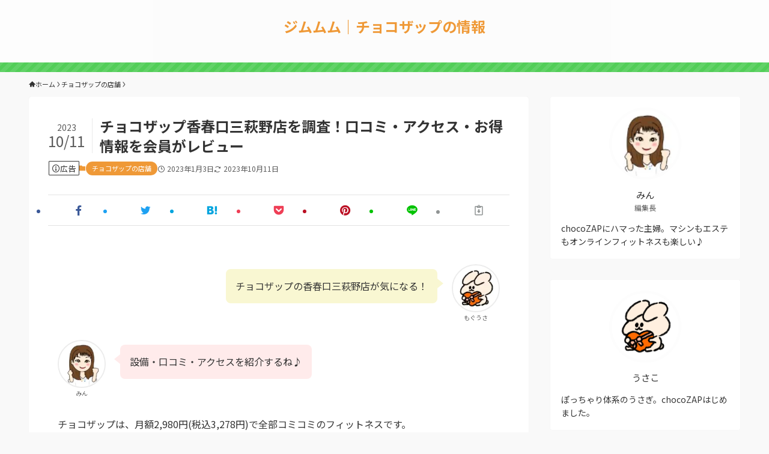

--- FILE ---
content_type: text/html; charset=utf-8
request_url: https://www.google.com/recaptcha/api2/aframe
body_size: 224
content:
<!DOCTYPE HTML><html><head><meta http-equiv="content-type" content="text/html; charset=UTF-8"></head><body><script nonce="wuU2LyQenH-xR9Sbfp9PfQ">/** Anti-fraud and anti-abuse applications only. See google.com/recaptcha */ try{var clients={'sodar':'https://pagead2.googlesyndication.com/pagead/sodar?'};window.addEventListener("message",function(a){try{if(a.source===window.parent){var b=JSON.parse(a.data);var c=clients[b['id']];if(c){var d=document.createElement('img');d.src=c+b['params']+'&rc='+(localStorage.getItem("rc::a")?sessionStorage.getItem("rc::b"):"");window.document.body.appendChild(d);sessionStorage.setItem("rc::e",parseInt(sessionStorage.getItem("rc::e")||0)+1);localStorage.setItem("rc::h",'1768409969670');}}}catch(b){}});window.parent.postMessage("_grecaptcha_ready", "*");}catch(b){}</script></body></html>